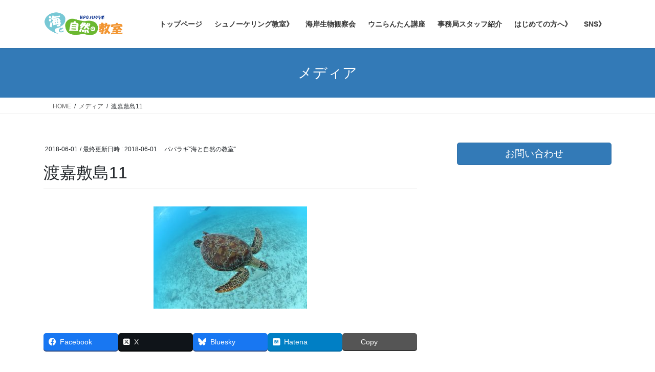

--- FILE ---
content_type: text/html; charset=UTF-8
request_url: https://umino-npo.com/tokashiki_ttt_4476-2/
body_size: 20255
content:
<!DOCTYPE html>
<html dir="ltr" lang="ja" prefix="og: https://ogp.me/ns#">
<head>
<meta charset="utf-8">
<meta http-equiv="X-UA-Compatible" content="IE=edge">
<meta name="viewport" content="width=device-width, initial-scale=1">
<!-- Google tag (gtag.js) --><script async src="https://www.googletagmanager.com/gtag/js?id=UA-1756279-11"></script><script>window.dataLayer = window.dataLayer || [];function gtag(){dataLayer.push(arguments);}gtag('js', new Date());gtag('config', 'UA-1756279-11');</script>
<title>渡嘉敷島11 | NPO パパラギ“海と自然の教室”</title>

		<!-- All in One SEO 4.9.3 - aioseo.com -->
	<meta name="robots" content="max-image-preview:large" />
	<meta name="author" content="パパラギ”海と自然の教室”"/>
	<link rel="canonical" href="https://umino-npo.com/tokashiki_ttt_4476-2/" />
	<meta name="generator" content="All in One SEO (AIOSEO) 4.9.3" />
		<meta property="og:locale" content="ja_JP" />
		<meta property="og:site_name" content="NPO パパラギ“海と自然の教室” | もっと海を好きになろう！！海での感動を一人でも多くの人に体験していただき、次の世代へかけがえのない自然環境を継承していきたいと考えています。ぜひ、一緒に海で遊びましょう！！" />
		<meta property="og:type" content="article" />
		<meta property="og:title" content="渡嘉敷島11 | NPO パパラギ“海と自然の教室”" />
		<meta property="og:url" content="https://umino-npo.com/tokashiki_ttt_4476-2/" />
		<meta property="og:image" content="https://umino-npo.com/wp-content/uploads/2023/06/a_2020npo_.jpg" />
		<meta property="og:image:secure_url" content="https://umino-npo.com/wp-content/uploads/2023/06/a_2020npo_.jpg" />
		<meta property="og:image:width" content="640" />
		<meta property="og:image:height" content="427" />
		<meta property="article:published_time" content="2018-06-01T06:28:08+00:00" />
		<meta property="article:modified_time" content="2018-06-01T06:28:08+00:00" />
		<meta property="article:publisher" content="https://www.facebook.com/NPOPAPALAGI/" />
		<meta name="twitter:card" content="summary" />
		<meta name="twitter:title" content="渡嘉敷島11 | NPO パパラギ“海と自然の教室”" />
		<meta name="twitter:image" content="https://umino-npo.com/wp-content/uploads/2023/06/a_2020npo_.jpg" />
		<script type="application/ld+json" class="aioseo-schema">
			{"@context":"https:\/\/schema.org","@graph":[{"@type":"BreadcrumbList","@id":"https:\/\/umino-npo.com\/tokashiki_ttt_4476-2\/#breadcrumblist","itemListElement":[{"@type":"ListItem","@id":"https:\/\/umino-npo.com#listItem","position":1,"name":"\u30db\u30fc\u30e0","item":"https:\/\/umino-npo.com","nextItem":{"@type":"ListItem","@id":"https:\/\/umino-npo.com\/tokashiki_ttt_4476-2\/#listItem","name":"\u6e21\u5609\u6577\u5cf611"}},{"@type":"ListItem","@id":"https:\/\/umino-npo.com\/tokashiki_ttt_4476-2\/#listItem","position":2,"name":"\u6e21\u5609\u6577\u5cf611","previousItem":{"@type":"ListItem","@id":"https:\/\/umino-npo.com#listItem","name":"\u30db\u30fc\u30e0"}}]},{"@type":"ItemPage","@id":"https:\/\/umino-npo.com\/tokashiki_ttt_4476-2\/#itempage","url":"https:\/\/umino-npo.com\/tokashiki_ttt_4476-2\/","name":"\u6e21\u5609\u6577\u5cf611 | NPO \u30d1\u30d1\u30e9\u30ae\u201c\u6d77\u3068\u81ea\u7136\u306e\u6559\u5ba4\u201d","inLanguage":"ja","isPartOf":{"@id":"https:\/\/umino-npo.com\/#website"},"breadcrumb":{"@id":"https:\/\/umino-npo.com\/tokashiki_ttt_4476-2\/#breadcrumblist"},"author":{"@id":"https:\/\/umino-npo.com\/author\/papalagi_npo\/#author"},"creator":{"@id":"https:\/\/umino-npo.com\/author\/papalagi_npo\/#author"},"datePublished":"2018-06-01T15:28:08+09:00","dateModified":"2018-06-01T15:28:08+09:00"},{"@type":"Organization","@id":"https:\/\/umino-npo.com\/#organization","name":"\uff2e\uff30\uff2f\u30d1\u30d1\u30e9\u30ae\u201c\u6d77\u3068\u81ea\u7136\u306e\u6559\u5ba4\u201d","description":"\u3082\u3063\u3068\u6d77\u3092\u597d\u304d\u306b\u306a\u308d\u3046\uff01\uff01\u6d77\u3067\u306e\u611f\u52d5\u3092\u4e00\u4eba\u3067\u3082\u591a\u304f\u306e\u4eba\u306b\u4f53\u9a13\u3057\u3066\u3044\u305f\u3060\u304d\u3001\u6b21\u306e\u4e16\u4ee3\u3078\u304b\u3051\u304c\u3048\u306e\u306a\u3044\u81ea\u7136\u74b0\u5883\u3092\u7d99\u627f\u3057\u3066\u3044\u304d\u305f\u3044\u3068\u8003\u3048\u3066\u3044\u307e\u3059\u3002\u305c\u3072\u3001\u4e00\u7dd2\u306b\u6d77\u3067\u904a\u3073\u307e\u3057\u3087\u3046\uff01\uff01","url":"https:\/\/umino-npo.com\/","telephone":"+81466260088","logo":{"@type":"ImageObject","url":"https:\/\/umino-npo.com\/wp-content\/uploads\/2021\/01\/353d84eab32f443dbe142cf11a802c50.png","@id":"https:\/\/umino-npo.com\/tokashiki_ttt_4476-2\/#organizationLogo","width":640,"height":393},"image":{"@id":"https:\/\/umino-npo.com\/tokashiki_ttt_4476-2\/#organizationLogo"},"sameAs":["https:\/\/www.facebook.com\/NPOPAPALAGI\/","https:\/\/www.instagram.com\/npopapalagi\/"]},{"@type":"Person","@id":"https:\/\/umino-npo.com\/author\/papalagi_npo\/#author","url":"https:\/\/umino-npo.com\/author\/papalagi_npo\/","name":"\u30d1\u30d1\u30e9\u30ae\u201d\u6d77\u3068\u81ea\u7136\u306e\u6559\u5ba4\u201d","image":{"@type":"ImageObject","@id":"https:\/\/umino-npo.com\/tokashiki_ttt_4476-2\/#authorImage","url":"https:\/\/secure.gravatar.com\/avatar\/cd3317722ead0cde9d8909bca55ed61aeca7816dbf74df6539ed6a0e0572c394?s=96&d=mm&r=g","width":96,"height":96,"caption":"\u30d1\u30d1\u30e9\u30ae\u201d\u6d77\u3068\u81ea\u7136\u306e\u6559\u5ba4\u201d"}},{"@type":"WebSite","@id":"https:\/\/umino-npo.com\/#website","url":"https:\/\/umino-npo.com\/","name":"NPO \u30d1\u30d1\u30e9\u30ae\u201c\u6d77\u3068\u81ea\u7136\u306e\u6559\u5ba4\u201d","description":"\u3082\u3063\u3068\u6d77\u3092\u597d\u304d\u306b\u306a\u308d\u3046\uff01\uff01\u6d77\u3067\u306e\u611f\u52d5\u3092\u4e00\u4eba\u3067\u3082\u591a\u304f\u306e\u4eba\u306b\u4f53\u9a13\u3057\u3066\u3044\u305f\u3060\u304d\u3001\u6b21\u306e\u4e16\u4ee3\u3078\u304b\u3051\u304c\u3048\u306e\u306a\u3044\u81ea\u7136\u74b0\u5883\u3092\u7d99\u627f\u3057\u3066\u3044\u304d\u305f\u3044\u3068\u8003\u3048\u3066\u3044\u307e\u3059\u3002\u305c\u3072\u3001\u4e00\u7dd2\u306b\u6d77\u3067\u904a\u3073\u307e\u3057\u3087\u3046\uff01\uff01","inLanguage":"ja","publisher":{"@id":"https:\/\/umino-npo.com\/#organization"}}]}
		</script>
		<!-- All in One SEO -->

<link rel='dns-prefetch' href='//stats.wp.com' />
<link rel='dns-prefetch' href='//v0.wordpress.com' />
<link rel='preconnect' href='//c0.wp.com' />
<link rel="alternate" type="application/rss+xml" title="NPO パパラギ“海と自然の教室” &raquo; フィード" href="https://umino-npo.com/feed/" />
<link rel="alternate" type="application/rss+xml" title="NPO パパラギ“海と自然の教室” &raquo; コメントフィード" href="https://umino-npo.com/comments/feed/" />
<link rel="alternate" title="oEmbed (JSON)" type="application/json+oembed" href="https://umino-npo.com/wp-json/oembed/1.0/embed?url=https%3A%2F%2Fumino-npo.com%2Ftokashiki_ttt_4476-2%2F" />
<link rel="alternate" title="oEmbed (XML)" type="text/xml+oembed" href="https://umino-npo.com/wp-json/oembed/1.0/embed?url=https%3A%2F%2Fumino-npo.com%2Ftokashiki_ttt_4476-2%2F&#038;format=xml" />
<meta name="description" content="" />		<!-- This site uses the Google Analytics by MonsterInsights plugin v9.11.1 - Using Analytics tracking - https://www.monsterinsights.com/ -->
		<!-- Note: MonsterInsights is not currently configured on this site. The site owner needs to authenticate with Google Analytics in the MonsterInsights settings panel. -->
					<!-- No tracking code set -->
				<!-- / Google Analytics by MonsterInsights -->
		<style id='wp-img-auto-sizes-contain-inline-css' type='text/css'>
img:is([sizes=auto i],[sizes^="auto," i]){contain-intrinsic-size:3000px 1500px}
/*# sourceURL=wp-img-auto-sizes-contain-inline-css */
</style>
<link rel='stylesheet' id='vkExUnit_common_style-css' href='https://umino-npo.com/wp-content/plugins/vk-all-in-one-expansion-unit/assets/css/vkExUnit_style.css?ver=9.113.0.1' type='text/css' media='all' />
<style id='vkExUnit_common_style-inline-css' type='text/css'>
:root {--ver_page_top_button_url:url(https://umino-npo.com/wp-content/plugins/vk-all-in-one-expansion-unit/assets/images/to-top-btn-icon.svg);}@font-face {font-weight: normal;font-style: normal;font-family: "vk_sns";src: url("https://umino-npo.com/wp-content/plugins/vk-all-in-one-expansion-unit/inc/sns/icons/fonts/vk_sns.eot?-bq20cj");src: url("https://umino-npo.com/wp-content/plugins/vk-all-in-one-expansion-unit/inc/sns/icons/fonts/vk_sns.eot?#iefix-bq20cj") format("embedded-opentype"),url("https://umino-npo.com/wp-content/plugins/vk-all-in-one-expansion-unit/inc/sns/icons/fonts/vk_sns.woff?-bq20cj") format("woff"),url("https://umino-npo.com/wp-content/plugins/vk-all-in-one-expansion-unit/inc/sns/icons/fonts/vk_sns.ttf?-bq20cj") format("truetype"),url("https://umino-npo.com/wp-content/plugins/vk-all-in-one-expansion-unit/inc/sns/icons/fonts/vk_sns.svg?-bq20cj#vk_sns") format("svg");}
.veu_promotion-alert__content--text {border: 1px solid rgba(0,0,0,0.125);padding: 0.5em 1em;border-radius: var(--vk-size-radius);margin-bottom: var(--vk-margin-block-bottom);font-size: 0.875rem;}/* Alert Content部分に段落タグを入れた場合に最後の段落の余白を0にする */.veu_promotion-alert__content--text p:last-of-type{margin-bottom:0;margin-top: 0;}
/*# sourceURL=vkExUnit_common_style-inline-css */
</style>
<style id='wp-emoji-styles-inline-css' type='text/css'>

	img.wp-smiley, img.emoji {
		display: inline !important;
		border: none !important;
		box-shadow: none !important;
		height: 1em !important;
		width: 1em !important;
		margin: 0 0.07em !important;
		vertical-align: -0.1em !important;
		background: none !important;
		padding: 0 !important;
	}
/*# sourceURL=wp-emoji-styles-inline-css */
</style>
<style id='wp-block-library-inline-css' type='text/css'>
:root{--wp-block-synced-color:#7a00df;--wp-block-synced-color--rgb:122,0,223;--wp-bound-block-color:var(--wp-block-synced-color);--wp-editor-canvas-background:#ddd;--wp-admin-theme-color:#007cba;--wp-admin-theme-color--rgb:0,124,186;--wp-admin-theme-color-darker-10:#006ba1;--wp-admin-theme-color-darker-10--rgb:0,107,160.5;--wp-admin-theme-color-darker-20:#005a87;--wp-admin-theme-color-darker-20--rgb:0,90,135;--wp-admin-border-width-focus:2px}@media (min-resolution:192dpi){:root{--wp-admin-border-width-focus:1.5px}}.wp-element-button{cursor:pointer}:root .has-very-light-gray-background-color{background-color:#eee}:root .has-very-dark-gray-background-color{background-color:#313131}:root .has-very-light-gray-color{color:#eee}:root .has-very-dark-gray-color{color:#313131}:root .has-vivid-green-cyan-to-vivid-cyan-blue-gradient-background{background:linear-gradient(135deg,#00d084,#0693e3)}:root .has-purple-crush-gradient-background{background:linear-gradient(135deg,#34e2e4,#4721fb 50%,#ab1dfe)}:root .has-hazy-dawn-gradient-background{background:linear-gradient(135deg,#faaca8,#dad0ec)}:root .has-subdued-olive-gradient-background{background:linear-gradient(135deg,#fafae1,#67a671)}:root .has-atomic-cream-gradient-background{background:linear-gradient(135deg,#fdd79a,#004a59)}:root .has-nightshade-gradient-background{background:linear-gradient(135deg,#330968,#31cdcf)}:root .has-midnight-gradient-background{background:linear-gradient(135deg,#020381,#2874fc)}:root{--wp--preset--font-size--normal:16px;--wp--preset--font-size--huge:42px}.has-regular-font-size{font-size:1em}.has-larger-font-size{font-size:2.625em}.has-normal-font-size{font-size:var(--wp--preset--font-size--normal)}.has-huge-font-size{font-size:var(--wp--preset--font-size--huge)}.has-text-align-center{text-align:center}.has-text-align-left{text-align:left}.has-text-align-right{text-align:right}.has-fit-text{white-space:nowrap!important}#end-resizable-editor-section{display:none}.aligncenter{clear:both}.items-justified-left{justify-content:flex-start}.items-justified-center{justify-content:center}.items-justified-right{justify-content:flex-end}.items-justified-space-between{justify-content:space-between}.screen-reader-text{border:0;clip-path:inset(50%);height:1px;margin:-1px;overflow:hidden;padding:0;position:absolute;width:1px;word-wrap:normal!important}.screen-reader-text:focus{background-color:#ddd;clip-path:none;color:#444;display:block;font-size:1em;height:auto;left:5px;line-height:normal;padding:15px 23px 14px;text-decoration:none;top:5px;width:auto;z-index:100000}html :where(.has-border-color){border-style:solid}html :where([style*=border-top-color]){border-top-style:solid}html :where([style*=border-right-color]){border-right-style:solid}html :where([style*=border-bottom-color]){border-bottom-style:solid}html :where([style*=border-left-color]){border-left-style:solid}html :where([style*=border-width]){border-style:solid}html :where([style*=border-top-width]){border-top-style:solid}html :where([style*=border-right-width]){border-right-style:solid}html :where([style*=border-bottom-width]){border-bottom-style:solid}html :where([style*=border-left-width]){border-left-style:solid}html :where(img[class*=wp-image-]){height:auto;max-width:100%}:where(figure){margin:0 0 1em}html :where(.is-position-sticky){--wp-admin--admin-bar--position-offset:var(--wp-admin--admin-bar--height,0px)}@media screen and (max-width:600px){html :where(.is-position-sticky){--wp-admin--admin-bar--position-offset:0px}}

/*# sourceURL=wp-block-library-inline-css */
</style><style id='global-styles-inline-css' type='text/css'>
:root{--wp--preset--aspect-ratio--square: 1;--wp--preset--aspect-ratio--4-3: 4/3;--wp--preset--aspect-ratio--3-4: 3/4;--wp--preset--aspect-ratio--3-2: 3/2;--wp--preset--aspect-ratio--2-3: 2/3;--wp--preset--aspect-ratio--16-9: 16/9;--wp--preset--aspect-ratio--9-16: 9/16;--wp--preset--color--black: #000000;--wp--preset--color--cyan-bluish-gray: #abb8c3;--wp--preset--color--white: #ffffff;--wp--preset--color--pale-pink: #f78da7;--wp--preset--color--vivid-red: #cf2e2e;--wp--preset--color--luminous-vivid-orange: #ff6900;--wp--preset--color--luminous-vivid-amber: #fcb900;--wp--preset--color--light-green-cyan: #7bdcb5;--wp--preset--color--vivid-green-cyan: #00d084;--wp--preset--color--pale-cyan-blue: #8ed1fc;--wp--preset--color--vivid-cyan-blue: #0693e3;--wp--preset--color--vivid-purple: #9b51e0;--wp--preset--gradient--vivid-cyan-blue-to-vivid-purple: linear-gradient(135deg,rgb(6,147,227) 0%,rgb(155,81,224) 100%);--wp--preset--gradient--light-green-cyan-to-vivid-green-cyan: linear-gradient(135deg,rgb(122,220,180) 0%,rgb(0,208,130) 100%);--wp--preset--gradient--luminous-vivid-amber-to-luminous-vivid-orange: linear-gradient(135deg,rgb(252,185,0) 0%,rgb(255,105,0) 100%);--wp--preset--gradient--luminous-vivid-orange-to-vivid-red: linear-gradient(135deg,rgb(255,105,0) 0%,rgb(207,46,46) 100%);--wp--preset--gradient--very-light-gray-to-cyan-bluish-gray: linear-gradient(135deg,rgb(238,238,238) 0%,rgb(169,184,195) 100%);--wp--preset--gradient--cool-to-warm-spectrum: linear-gradient(135deg,rgb(74,234,220) 0%,rgb(151,120,209) 20%,rgb(207,42,186) 40%,rgb(238,44,130) 60%,rgb(251,105,98) 80%,rgb(254,248,76) 100%);--wp--preset--gradient--blush-light-purple: linear-gradient(135deg,rgb(255,206,236) 0%,rgb(152,150,240) 100%);--wp--preset--gradient--blush-bordeaux: linear-gradient(135deg,rgb(254,205,165) 0%,rgb(254,45,45) 50%,rgb(107,0,62) 100%);--wp--preset--gradient--luminous-dusk: linear-gradient(135deg,rgb(255,203,112) 0%,rgb(199,81,192) 50%,rgb(65,88,208) 100%);--wp--preset--gradient--pale-ocean: linear-gradient(135deg,rgb(255,245,203) 0%,rgb(182,227,212) 50%,rgb(51,167,181) 100%);--wp--preset--gradient--electric-grass: linear-gradient(135deg,rgb(202,248,128) 0%,rgb(113,206,126) 100%);--wp--preset--gradient--midnight: linear-gradient(135deg,rgb(2,3,129) 0%,rgb(40,116,252) 100%);--wp--preset--font-size--small: 13px;--wp--preset--font-size--medium: 20px;--wp--preset--font-size--large: 36px;--wp--preset--font-size--x-large: 42px;--wp--preset--spacing--20: 0.44rem;--wp--preset--spacing--30: 0.67rem;--wp--preset--spacing--40: 1rem;--wp--preset--spacing--50: 1.5rem;--wp--preset--spacing--60: 2.25rem;--wp--preset--spacing--70: 3.38rem;--wp--preset--spacing--80: 5.06rem;--wp--preset--shadow--natural: 6px 6px 9px rgba(0, 0, 0, 0.2);--wp--preset--shadow--deep: 12px 12px 50px rgba(0, 0, 0, 0.4);--wp--preset--shadow--sharp: 6px 6px 0px rgba(0, 0, 0, 0.2);--wp--preset--shadow--outlined: 6px 6px 0px -3px rgb(255, 255, 255), 6px 6px rgb(0, 0, 0);--wp--preset--shadow--crisp: 6px 6px 0px rgb(0, 0, 0);}:where(.is-layout-flex){gap: 0.5em;}:where(.is-layout-grid){gap: 0.5em;}body .is-layout-flex{display: flex;}.is-layout-flex{flex-wrap: wrap;align-items: center;}.is-layout-flex > :is(*, div){margin: 0;}body .is-layout-grid{display: grid;}.is-layout-grid > :is(*, div){margin: 0;}:where(.wp-block-columns.is-layout-flex){gap: 2em;}:where(.wp-block-columns.is-layout-grid){gap: 2em;}:where(.wp-block-post-template.is-layout-flex){gap: 1.25em;}:where(.wp-block-post-template.is-layout-grid){gap: 1.25em;}.has-black-color{color: var(--wp--preset--color--black) !important;}.has-cyan-bluish-gray-color{color: var(--wp--preset--color--cyan-bluish-gray) !important;}.has-white-color{color: var(--wp--preset--color--white) !important;}.has-pale-pink-color{color: var(--wp--preset--color--pale-pink) !important;}.has-vivid-red-color{color: var(--wp--preset--color--vivid-red) !important;}.has-luminous-vivid-orange-color{color: var(--wp--preset--color--luminous-vivid-orange) !important;}.has-luminous-vivid-amber-color{color: var(--wp--preset--color--luminous-vivid-amber) !important;}.has-light-green-cyan-color{color: var(--wp--preset--color--light-green-cyan) !important;}.has-vivid-green-cyan-color{color: var(--wp--preset--color--vivid-green-cyan) !important;}.has-pale-cyan-blue-color{color: var(--wp--preset--color--pale-cyan-blue) !important;}.has-vivid-cyan-blue-color{color: var(--wp--preset--color--vivid-cyan-blue) !important;}.has-vivid-purple-color{color: var(--wp--preset--color--vivid-purple) !important;}.has-black-background-color{background-color: var(--wp--preset--color--black) !important;}.has-cyan-bluish-gray-background-color{background-color: var(--wp--preset--color--cyan-bluish-gray) !important;}.has-white-background-color{background-color: var(--wp--preset--color--white) !important;}.has-pale-pink-background-color{background-color: var(--wp--preset--color--pale-pink) !important;}.has-vivid-red-background-color{background-color: var(--wp--preset--color--vivid-red) !important;}.has-luminous-vivid-orange-background-color{background-color: var(--wp--preset--color--luminous-vivid-orange) !important;}.has-luminous-vivid-amber-background-color{background-color: var(--wp--preset--color--luminous-vivid-amber) !important;}.has-light-green-cyan-background-color{background-color: var(--wp--preset--color--light-green-cyan) !important;}.has-vivid-green-cyan-background-color{background-color: var(--wp--preset--color--vivid-green-cyan) !important;}.has-pale-cyan-blue-background-color{background-color: var(--wp--preset--color--pale-cyan-blue) !important;}.has-vivid-cyan-blue-background-color{background-color: var(--wp--preset--color--vivid-cyan-blue) !important;}.has-vivid-purple-background-color{background-color: var(--wp--preset--color--vivid-purple) !important;}.has-black-border-color{border-color: var(--wp--preset--color--black) !important;}.has-cyan-bluish-gray-border-color{border-color: var(--wp--preset--color--cyan-bluish-gray) !important;}.has-white-border-color{border-color: var(--wp--preset--color--white) !important;}.has-pale-pink-border-color{border-color: var(--wp--preset--color--pale-pink) !important;}.has-vivid-red-border-color{border-color: var(--wp--preset--color--vivid-red) !important;}.has-luminous-vivid-orange-border-color{border-color: var(--wp--preset--color--luminous-vivid-orange) !important;}.has-luminous-vivid-amber-border-color{border-color: var(--wp--preset--color--luminous-vivid-amber) !important;}.has-light-green-cyan-border-color{border-color: var(--wp--preset--color--light-green-cyan) !important;}.has-vivid-green-cyan-border-color{border-color: var(--wp--preset--color--vivid-green-cyan) !important;}.has-pale-cyan-blue-border-color{border-color: var(--wp--preset--color--pale-cyan-blue) !important;}.has-vivid-cyan-blue-border-color{border-color: var(--wp--preset--color--vivid-cyan-blue) !important;}.has-vivid-purple-border-color{border-color: var(--wp--preset--color--vivid-purple) !important;}.has-vivid-cyan-blue-to-vivid-purple-gradient-background{background: var(--wp--preset--gradient--vivid-cyan-blue-to-vivid-purple) !important;}.has-light-green-cyan-to-vivid-green-cyan-gradient-background{background: var(--wp--preset--gradient--light-green-cyan-to-vivid-green-cyan) !important;}.has-luminous-vivid-amber-to-luminous-vivid-orange-gradient-background{background: var(--wp--preset--gradient--luminous-vivid-amber-to-luminous-vivid-orange) !important;}.has-luminous-vivid-orange-to-vivid-red-gradient-background{background: var(--wp--preset--gradient--luminous-vivid-orange-to-vivid-red) !important;}.has-very-light-gray-to-cyan-bluish-gray-gradient-background{background: var(--wp--preset--gradient--very-light-gray-to-cyan-bluish-gray) !important;}.has-cool-to-warm-spectrum-gradient-background{background: var(--wp--preset--gradient--cool-to-warm-spectrum) !important;}.has-blush-light-purple-gradient-background{background: var(--wp--preset--gradient--blush-light-purple) !important;}.has-blush-bordeaux-gradient-background{background: var(--wp--preset--gradient--blush-bordeaux) !important;}.has-luminous-dusk-gradient-background{background: var(--wp--preset--gradient--luminous-dusk) !important;}.has-pale-ocean-gradient-background{background: var(--wp--preset--gradient--pale-ocean) !important;}.has-electric-grass-gradient-background{background: var(--wp--preset--gradient--electric-grass) !important;}.has-midnight-gradient-background{background: var(--wp--preset--gradient--midnight) !important;}.has-small-font-size{font-size: var(--wp--preset--font-size--small) !important;}.has-medium-font-size{font-size: var(--wp--preset--font-size--medium) !important;}.has-large-font-size{font-size: var(--wp--preset--font-size--large) !important;}.has-x-large-font-size{font-size: var(--wp--preset--font-size--x-large) !important;}
/*# sourceURL=global-styles-inline-css */
</style>

<style id='classic-theme-styles-inline-css' type='text/css'>
/*! This file is auto-generated */
.wp-block-button__link{color:#fff;background-color:#32373c;border-radius:9999px;box-shadow:none;text-decoration:none;padding:calc(.667em + 2px) calc(1.333em + 2px);font-size:1.125em}.wp-block-file__button{background:#32373c;color:#fff;text-decoration:none}
/*# sourceURL=/wp-includes/css/classic-themes.min.css */
</style>
<link rel='stylesheet' id='contact-form-7-css' href='https://umino-npo.com/wp-content/plugins/contact-form-7/includes/css/styles.css?ver=6.1.4' type='text/css' media='all' />
<link rel='stylesheet' id='toc-screen-css' href='https://umino-npo.com/wp-content/plugins/table-of-contents-plus/screen.min.css?ver=2411.1' type='text/css' media='all' />
<link rel='stylesheet' id='dashicons-css' href='https://c0.wp.com/c/6.9/wp-includes/css/dashicons.min.css' type='text/css' media='all' />
<link rel='stylesheet' id='thickbox-css' href='https://c0.wp.com/c/6.9/wp-includes/js/thickbox/thickbox.css' type='text/css' media='all' />
<link rel='stylesheet' id='formzu_plugin_client-css' href='https://umino-npo.com/wp-content/plugins/formzu-wp/css/formzu_plugin_client.css?ver=1758692831' type='text/css' media='all' />
<link rel='stylesheet' id='bootstrap-4-style-css' href='https://umino-npo.com/wp-content/themes/lightning/_g2/library/bootstrap-4/css/bootstrap.min.css?ver=4.5.0' type='text/css' media='all' />
<link rel='stylesheet' id='lightning-common-style-css' href='https://umino-npo.com/wp-content/themes/lightning/_g2/assets/css/common.css?ver=15.32.4' type='text/css' media='all' />
<style id='lightning-common-style-inline-css' type='text/css'>
/* vk-mobile-nav */:root {--vk-mobile-nav-menu-btn-bg-src: url("https://umino-npo.com/wp-content/themes/lightning/_g2/inc/vk-mobile-nav/package/images/vk-menu-btn-black.svg");--vk-mobile-nav-menu-btn-close-bg-src: url("https://umino-npo.com/wp-content/themes/lightning/_g2/inc/vk-mobile-nav/package/images/vk-menu-close-black.svg");--vk-menu-acc-icon-open-black-bg-src: url("https://umino-npo.com/wp-content/themes/lightning/_g2/inc/vk-mobile-nav/package/images/vk-menu-acc-icon-open-black.svg");--vk-menu-acc-icon-open-white-bg-src: url("https://umino-npo.com/wp-content/themes/lightning/_g2/inc/vk-mobile-nav/package/images/vk-menu-acc-icon-open-white.svg");--vk-menu-acc-icon-close-black-bg-src: url("https://umino-npo.com/wp-content/themes/lightning/_g2/inc/vk-mobile-nav/package/images/vk-menu-close-black.svg");--vk-menu-acc-icon-close-white-bg-src: url("https://umino-npo.com/wp-content/themes/lightning/_g2/inc/vk-mobile-nav/package/images/vk-menu-close-white.svg");}
/*# sourceURL=lightning-common-style-inline-css */
</style>
<link rel='stylesheet' id='lightning-design-style-css' href='https://umino-npo.com/wp-content/themes/lightning/_g2/design-skin/origin2/css/style.css?ver=15.32.4' type='text/css' media='all' />
<style id='lightning-design-style-inline-css' type='text/css'>
:root {--color-key:#337ab7;--wp--preset--color--vk-color-primary:#337ab7;--color-key-dark:#2e6da4;}
/* ltg common custom */:root {--vk-menu-acc-btn-border-color:#333;--vk-color-primary:#337ab7;--vk-color-primary-dark:#2e6da4;--vk-color-primary-vivid:#3886c9;--color-key:#337ab7;--wp--preset--color--vk-color-primary:#337ab7;--color-key-dark:#2e6da4;}.veu_color_txt_key { color:#2e6da4 ; }.veu_color_bg_key { background-color:#2e6da4 ; }.veu_color_border_key { border-color:#2e6da4 ; }.btn-default { border-color:#337ab7;color:#337ab7;}.btn-default:focus,.btn-default:hover { border-color:#337ab7;background-color: #337ab7; }.wp-block-search__button,.btn-primary { background-color:#337ab7;border-color:#2e6da4; }.wp-block-search__button:focus,.wp-block-search__button:hover,.btn-primary:not(:disabled):not(.disabled):active,.btn-primary:focus,.btn-primary:hover { background-color:#2e6da4;border-color:#337ab7; }.btn-outline-primary { color : #337ab7 ; border-color:#337ab7; }.btn-outline-primary:not(:disabled):not(.disabled):active,.btn-outline-primary:focus,.btn-outline-primary:hover { color : #fff; background-color:#337ab7;border-color:#2e6da4; }a { color:#337ab7; }
.tagcloud a:before { font-family: "Font Awesome 7 Free";content: "\f02b";font-weight: bold; }
.media .media-body .media-heading a:hover { color:#337ab7; }@media (min-width: 768px){.gMenu > li:before,.gMenu > li.menu-item-has-children::after { border-bottom-color:#2e6da4 }.gMenu li li { background-color:#2e6da4 }.gMenu li li a:hover { background-color:#337ab7; }} /* @media (min-width: 768px) */.page-header { background-color:#337ab7; }h2,.mainSection-title { border-top-color:#337ab7; }h3:after,.subSection-title:after { border-bottom-color:#337ab7; }ul.page-numbers li span.page-numbers.current,.page-link dl .post-page-numbers.current { background-color:#337ab7; }.pager li > a { border-color:#337ab7;color:#337ab7;}.pager li > a:hover { background-color:#337ab7;color:#fff;}.siteFooter { border-top-color:#337ab7; }dt { border-left-color:#337ab7; }:root {--g_nav_main_acc_icon_open_url:url(https://umino-npo.com/wp-content/themes/lightning/_g2/inc/vk-mobile-nav/package/images/vk-menu-acc-icon-open-black.svg);--g_nav_main_acc_icon_close_url: url(https://umino-npo.com/wp-content/themes/lightning/_g2/inc/vk-mobile-nav/package/images/vk-menu-close-black.svg);--g_nav_sub_acc_icon_open_url: url(https://umino-npo.com/wp-content/themes/lightning/_g2/inc/vk-mobile-nav/package/images/vk-menu-acc-icon-open-white.svg);--g_nav_sub_acc_icon_close_url: url(https://umino-npo.com/wp-content/themes/lightning/_g2/inc/vk-mobile-nav/package/images/vk-menu-close-white.svg);}
/*# sourceURL=lightning-design-style-inline-css */
</style>
<link rel='stylesheet' id='veu-cta-css' href='https://umino-npo.com/wp-content/plugins/vk-all-in-one-expansion-unit/inc/call-to-action/package/assets/css/style.css?ver=9.113.0.1' type='text/css' media='all' />
<link rel='stylesheet' id='vk-font-awesome-css' href='https://umino-npo.com/wp-content/plugins/vk-post-author-display/vendor/vektor-inc/font-awesome-versions/src/font-awesome/css/all.min.css?ver=7.1.0' type='text/css' media='all' />
<link rel='stylesheet' id='lightning-theme-style-css' href='https://umino-npo.com/wp-content/themes/lightning/style.css?ver=15.32.4' type='text/css' media='all' />
<link rel='stylesheet' id='slb_core-css' href='https://umino-npo.com/wp-content/plugins/simple-lightbox/client/css/app.css?ver=2.9.4' type='text/css' media='all' />
<link rel='stylesheet' id='jquery.lightbox.min.css-css' href='https://umino-npo.com/wp-content/plugins/wp-jquery-lightbox/lightboxes/wp-jquery-lightbox/styles/lightbox.min.css?ver=2.3.4' type='text/css' media='all' />
<link rel='stylesheet' id='jqlb-overrides-css' href='https://umino-npo.com/wp-content/plugins/wp-jquery-lightbox/lightboxes/wp-jquery-lightbox/styles/overrides.css?ver=2.3.4' type='text/css' media='all' />
<style id='jqlb-overrides-inline-css' type='text/css'>

			#outerImageContainer {
				box-shadow: 0 0 4px 2px rgba(0,0,0,.2);
			}
			#imageContainer{
				padding: 8px;
			}
			#imageDataContainer {
				box-shadow: none;
				z-index: auto;
			}
			#prevArrow,
			#nextArrow{
				background-color: #ffffff;
				color: #000000;
			}
/*# sourceURL=jqlb-overrides-inline-css */
</style>
<script type="text/javascript" src="https://c0.wp.com/c/6.9/wp-includes/js/jquery/jquery.min.js" id="jquery-core-js"></script>
<script type="text/javascript" src="https://c0.wp.com/c/6.9/wp-includes/js/jquery/jquery-migrate.min.js" id="jquery-migrate-js"></script>
<link rel="https://api.w.org/" href="https://umino-npo.com/wp-json/" /><link rel="alternate" title="JSON" type="application/json" href="https://umino-npo.com/wp-json/wp/v2/media/245" /><link rel="EditURI" type="application/rsd+xml" title="RSD" href="https://umino-npo.com/xmlrpc.php?rsd" />
<meta name="generator" content="WordPress 6.9" />
<link rel='shortlink' href='https://wp.me/aaHAmL-3X' />
<style type="text/css">
.feedzy-rss-link-icon:after {
	content: url("https://umino-npo.com/wp-content/plugins/feedzy-rss-feeds/img/external-link.png");
	margin-left: 3px;
}
</style>
			<style>img#wpstats{display:none}</style>
		<style id="lightning-color-custom-for-plugins" type="text/css">/* ltg theme common */.color_key_bg,.color_key_bg_hover:hover{background-color: #337ab7;}.color_key_txt,.color_key_txt_hover:hover{color: #337ab7;}.color_key_border,.color_key_border_hover:hover{border-color: #337ab7;}.color_key_dark_bg,.color_key_dark_bg_hover:hover{background-color: #2e6da4;}.color_key_dark_txt,.color_key_dark_txt_hover:hover{color: #2e6da4;}.color_key_dark_border,.color_key_dark_border_hover:hover{border-color: #2e6da4;}</style><script type="text/javascript" src="https://umino-npo.com/wp-content/plugins/si-captcha-for-wordpress/captcha/si_captcha.js?ver=1768843323"></script>
<!-- begin SI CAPTCHA Anti-Spam - login/register form style -->
<style type="text/css">
.si_captcha_small { width:175px; height:45px; padding-top:10px; padding-bottom:10px; }
.si_captcha_large { width:250px; height:60px; padding-top:10px; padding-bottom:10px; }
img#si_image_com { border-style:none; margin:0; padding-right:5px; float:left; }
img#si_image_reg { border-style:none; margin:0; padding-right:5px; float:left; }
img#si_image_log { border-style:none; margin:0; padding-right:5px; float:left; }
img#si_image_side_login { border-style:none; margin:0; padding-right:5px; float:left; }
img#si_image_checkout { border-style:none; margin:0; padding-right:5px; float:left; }
img#si_image_jetpack { border-style:none; margin:0; padding-right:5px; float:left; }
img#si_image_bbpress_topic { border-style:none; margin:0; padding-right:5px; float:left; }
.si_captcha_refresh { border-style:none; margin:0; vertical-align:bottom; }
div#si_captcha_input { display:block; padding-top:15px; padding-bottom:5px; }
label#si_captcha_code_label { margin:0; }
input#si_captcha_code_input { width:65px; }
p#si_captcha_code_p { clear: left; padding-top:10px; }
.si-captcha-jetpack-error { color:#DC3232; }
</style>
<!-- end SI CAPTCHA Anti-Spam - login/register form style -->
<script>(()=>{var o=[],i={};["on","off","toggle","show"].forEach((l=>{i[l]=function(){o.push([l,arguments])}})),window.Boxzilla=i,window.boxzilla_queue=o})();</script><!-- [ VK All in One Expansion Unit OGP ] -->
<meta property="og:site_name" content="NPO パパラギ“海と自然の教室”" />
<meta property="og:url" content="https://umino-npo.com/tokashiki_ttt_4476-2/" />
<meta property="og:title" content="渡嘉敷島11 | NPO パパラギ“海と自然の教室”" />
<meta property="og:description" content="" />
<meta property="og:type" content="article" />
<meta property="og:image" content="https://umino-npo.com/wp-content/uploads/2021/01/353d84eab32f443dbe142cf11a802c50.png" />
<meta property="og:image:width" content="640" />
<meta property="og:image:height" content="393" />
<!-- [ / VK All in One Expansion Unit OGP ] -->
<!-- [ VK All in One Expansion Unit twitter card ] -->
<meta name="twitter:card" content="summary_large_image">
<meta name="twitter:description" content="">
<meta name="twitter:title" content="渡嘉敷島11 | NPO パパラギ“海と自然の教室”">
<meta name="twitter:url" content="https://umino-npo.com/tokashiki_ttt_4476-2/">
	<meta name="twitter:image" content="https://umino-npo.com/wp-content/uploads/2021/01/353d84eab32f443dbe142cf11a802c50.png">
	<meta name="twitter:domain" content="umino-npo.com">
	<!-- [ / VK All in One Expansion Unit twitter card ] -->
	<link rel="icon" href="https://umino-npo.com/wp-content/uploads/2018/12/cropped-353d84eab32f443dbe142cf11a802c50-1-32x32.jpg" sizes="32x32" />
<link rel="icon" href="https://umino-npo.com/wp-content/uploads/2018/12/cropped-353d84eab32f443dbe142cf11a802c50-1-192x192.jpg" sizes="192x192" />
<link rel="apple-touch-icon" href="https://umino-npo.com/wp-content/uploads/2018/12/cropped-353d84eab32f443dbe142cf11a802c50-1-180x180.jpg" />
<meta name="msapplication-TileImage" content="https://umino-npo.com/wp-content/uploads/2018/12/cropped-353d84eab32f443dbe142cf11a802c50-1-270x270.jpg" />
		<style type="text/css" id="wp-custom-css">
			footer .copySection p:nth-child(2) {
    display:none !important;
    }

/*基本と主な共通部分は省略*/

a.btn-gradient {
  color: #fff;
  border: 2px solid #fff;
  border-radius: 0;
  background-image: -webkit-gradient(linear, left top, right top, from(#fa709a), to(#fee140));
  background-image: -webkit-linear-gradient(left, #fa709a 0%, #fee140 100%);
  background-image: linear-gradient(to right, #fa709a 0%, #fee140 100%);
  -webkit-box-shadow: 0 5px 10px rgba(0, 0, 0, .1);
  box-shadow: 0 5px 10px rgba(0, 0, 0, .1);
}

a.btn-gradient:hover {
  -webkit-transform: translate(0, -2px);
  transform: translate(0, -2px);
  color: #fff;
  -webkit-box-shadow: 0 8px 15px rgba(0, 0, 0, .2);
  box-shadow: 0 8px 15px rgba(0, 0, 0, .2);
}

/*その他と主な共通部分は省略*/

a.btn-radius-solid {
  background: #f1e767;
  background: -webkit-gradient(linear, left top, left bottom, from(#f1e767), to(#feb645));
  background: -webkit-linear-gradient(top, #f1e767 0%, #feb645 100%);
  background: linear-gradient(to bottom, #f1e767 0%, #feb645 100%);
}

a.btn-radius-solid:hover {
  background: -webkit-gradient(linear, left bottom, left top, from(#f1e767), to(#feb645));
  background: -webkit-linear-gradient(bottom, #f1e767 0%, #feb645 100%);
  background: linear-gradient(to top, #f1e767 0%, #feb645 100%);
}

/*基本と主な共通部分は省略*/

a.btn-gradient {
  -webkit-transform: skew(-15deg);
  transform: skew(-15deg);
  color: #fff;
  border-radius: 0;
  background-image: -webkit-gradient(linear, left top, right top, from(#2af598), to(#009efd));
  background-image: -webkit-linear-gradient(left, #2af598 0%, #009efd 100%);
  background-image: linear-gradient(90deg, #2af598 0%, #009efd 100%);
  -webkit-box-shadow: 0 5px 10px rgba(0, 0, 0, .1);
  box-shadow: 0 5px 10px rgba(0, 0, 0, .1);
}

a.btn-gradient:hover {
  -webkit-transform: skew(0);
  transform: skew(0);
  color: #fff;
  -webkit-box-shadow: 0 2px 3px rgba(0, 0, 0, .1);
  box-shadow: 0 2px 3px rgba(0, 0, 0, .1);
}		</style>
		<!-- [ VK All in One Expansion Unit Article Structure Data ] --><script type="application/ld+json">{"@context":"https://schema.org/","@type":"Article","headline":"渡嘉敷島11","image":false,"datePublished":"2018-06-01T15:28:08+09:00","dateModified":"2018-06-01T15:28:08+09:00","author":{"@type":"organization","name":"パパラギ”海と自然の教室”","url":"https://umino-npo.com/","sameAs":""}}</script><!-- [ / VK All in One Expansion Unit Article Structure Data ] -->
</head>
<body data-rsssl=1 class="attachment wp-singular attachment-template-default single single-attachment postid-245 attachmentid-245 attachment-jpeg wp-theme-lightning fa_v7_css post-name-tokashiki_ttt_4476-2 post-type-attachment sidebar-fix sidebar-fix-priority-top bootstrap4 device-pc">
<a class="skip-link screen-reader-text" href="#main">コンテンツへスキップ</a>
<a class="skip-link screen-reader-text" href="#vk-mobile-nav">ナビゲーションに移動</a>
<header class="siteHeader">
		<div class="container siteHeadContainer">
		<div class="navbar-header">
						<p class="navbar-brand siteHeader_logo">
			<a href="https://umino-npo.com/">
				<span><img src="https://umino-npo.com/wp-content/uploads/2023/01/NPO2.png" alt="NPO パパラギ“海と自然の教室”" /></span>
			</a>
			</p>
					</div>

					<div id="gMenu_outer" class="gMenu_outer">
				<nav class="menu-top%e3%83%a1%e3%83%8b%e3%83%a5%e3%83%bc-container"><ul id="menu-top%e3%83%a1%e3%83%8b%e3%83%a5%e3%83%bc" class="menu gMenu vk-menu-acc"><li id="menu-item-1150" class="menu-item menu-item-type-post_type menu-item-object-page menu-item-home menu-item-has-children"><a href="https://umino-npo.com/"><strong class="gMenu_name">トップページ</strong></a>
<ul class="sub-menu">
	<li id="menu-item-4662" class="menu-item menu-item-type-post_type menu-item-object-post"><a href="https://umino-npo.com/2025yotei/">2025 年間予定</a></li>
</ul>
</li>
<li id="menu-item-4685" class="menu-item menu-item-type-post_type menu-item-object-post menu-item-has-children"><a href="https://umino-npo.com/manadurusnorkel/"><strong class="gMenu_name">シュノーケリング教室》</strong></a>
<ul class="sub-menu">
	<li id="menu-item-4699" class="menu-item menu-item-type-post_type menu-item-object-post"><a href="https://umino-npo.com/manadurusnorkel/">西湘シュノーケリング教室 「真鶴ビーチ」コース</a></li>
	<li id="menu-item-4700" class="menu-item menu-item-type-post_type menu-item-object-post"><a href="https://umino-npo.com/inst/">シュノーケリングインストラクターコース</a></li>
	<li id="menu-item-3049" class="menu-item menu-item-type-post_type menu-item-object-page"><a href="https://umino-npo.com/snorkeling_tour/">リゾートシュノーケリングツアー</a></li>
</ul>
</li>
<li id="menu-item-1570" class="menu-item menu-item-type-post_type menu-item-object-post"><a href="https://umino-npo.com/kansatsukai-2/"><strong class="gMenu_name">海岸生物観察会</strong></a></li>
<li id="menu-item-4243" class="menu-item menu-item-type-post_type menu-item-object-post"><a href="https://umino-npo.com/unirantan/"><strong class="gMenu_name">ウニらんたん講座</strong></a></li>
<li id="menu-item-2097" class="menu-item menu-item-type-post_type menu-item-object-post"><a href="https://umino-npo.com/post_17/"><strong class="gMenu_name">事務局スタッフ紹介</strong></a></li>
<li id="menu-item-1152" class="menu-item menu-item-type-post_type menu-item-object-post menu-item-has-children"><a href="https://umino-npo.com/post_35/"><strong class="gMenu_name">はじめての方へ》</strong></a>
<ul class="sub-menu">
	<li id="menu-item-3774" class="menu-item menu-item-type-post_type menu-item-object-post"><a href="https://umino-npo.com/post_35/">設立趣旨</a></li>
	<li id="menu-item-1155" class="menu-item menu-item-type-post_type menu-item-object-post"><a href="https://umino-npo.com/post_40/">主な活動</a></li>
	<li id="menu-item-1154" class="menu-item menu-item-type-post_type menu-item-object-post"><a href="https://umino-npo.com/post_37/">経緯</a></li>
	<li id="menu-item-1153" class="menu-item menu-item-type-post_type menu-item-object-post"><a href="https://umino-npo.com/post_39/">受賞記録</a></li>
	<li id="menu-item-2423" class="menu-item menu-item-type-post_type menu-item-object-post"><a href="https://umino-npo.com/post_38/">入会のご案内</a></li>
	<li id="menu-item-3682" class="menu-item menu-item-type-post_type menu-item-object-page"><a href="https://umino-npo.com/omoushikomiotoiawase/">お申し込み・お問い合わせ</a></li>
</ul>
</li>
<li id="menu-item-1809" class="menu-item menu-item-type-custom menu-item-object-custom menu-item-has-children"><a href="https://www.instagram.com/npopapalagi"><strong class="gMenu_name">SNS》</strong></a>
<ul class="sub-menu">
	<li id="menu-item-4474" class="menu-item menu-item-type-custom menu-item-object-custom"><a href="https://www.instagram.com/npopapalagi">インスタグラム</a></li>
	<li id="menu-item-2356" class="menu-item menu-item-type-custom menu-item-object-custom"><a href="https://www.facebook.com/NPOPAPALAGI/">フェイスブック</a></li>
	<li id="menu-item-2357" class="menu-item menu-item-type-custom menu-item-object-custom"><a href="https://umino-npo.com/blog/">ブログ 最近の活動報告</a></li>
</ul>
</li>
</ul></nav>			</div>
			</div>
	</header>

<div class="section page-header"><div class="container"><div class="row"><div class="col-md-12">
<div class="page-header_pageTitle">
メディア</div>
</div></div></div></div><!-- [ /.page-header ] -->


<!-- [ .breadSection ] --><div class="section breadSection"><div class="container"><div class="row"><ol class="breadcrumb" itemscope itemtype="https://schema.org/BreadcrumbList"><li id="panHome" itemprop="itemListElement" itemscope itemtype="http://schema.org/ListItem"><a itemprop="item" href="https://umino-npo.com/"><span itemprop="name"><i class="fa fa-home"></i> HOME</span></a><meta itemprop="position" content="1" /></li><li itemprop="itemListElement" itemscope itemtype="http://schema.org/ListItem"><a itemprop="item" href=""><span itemprop="name">メディア</span></a><meta itemprop="position" content="2" /></li><li><span>渡嘉敷島11</span><meta itemprop="position" content="3" /></li></ol></div></div></div><!-- [ /.breadSection ] -->

<div class="section siteContent">
<div class="container">
<div class="row">

	<div class="col mainSection mainSection-col-two baseSection vk_posts-mainSection" id="main" role="main">
				<article id="post-245" class="entry entry-full post-245 attachment type-attachment status-inherit hentry">

	
	
		<header class="entry-header">
			<div class="entry-meta">


<span class="published entry-meta_items">2018-06-01</span>

<span class="entry-meta_items entry-meta_updated">/ 最終更新日時 : <span class="updated">2018-06-01</span></span>


	
	<span class="vcard author entry-meta_items entry-meta_items_author"><span class="fn">パパラギ”海と自然の教室”</span></span>




</div>
				<h1 class="entry-title">
											渡嘉敷島11									</h1>
		</header>

	
	
	<div class="entry-body">
				<p class="attachment"><a href="https://umino-npo.com/wp-content/uploads/2018/06/tokashiki_TTT_4476.jpg" rel="lightbox[245]" data-slb-active="1" data-slb-asset="1026000233" data-slb-internal="0" data-slb-group="245"><img fetchpriority="high" decoding="async" width="300" height="200" src="https://umino-npo.com/wp-content/uploads/2018/06/tokashiki_TTT_4476-300x200.jpg" class="attachment-medium size-medium" alt="" srcset="https://umino-npo.com/wp-content/uploads/2018/06/tokashiki_TTT_4476-300x200.jpg 300w, https://umino-npo.com/wp-content/uploads/2018/06/tokashiki_TTT_4476-768x513.jpg 768w, https://umino-npo.com/wp-content/uploads/2018/06/tokashiki_TTT_4476-1024x683.jpg 1024w" sizes="(max-width: 300px) 100vw, 300px" data-attachment-id="245" data-permalink="https://umino-npo.com/tokashiki_ttt_4476-2/" data-orig-file="https://umino-npo.com/wp-content/uploads/2018/06/tokashiki_TTT_4476.jpg" data-orig-size="7360,4912" data-comments-opened="0" data-image-meta="{&quot;aperture&quot;:&quot;8&quot;,&quot;credit&quot;:&quot;&quot;,&quot;camera&quot;:&quot;NIKON D810&quot;,&quot;caption&quot;:&quot;&quot;,&quot;created_timestamp&quot;:&quot;1511626324&quot;,&quot;copyright&quot;:&quot;&quot;,&quot;focal_length&quot;:&quot;15&quot;,&quot;iso&quot;:&quot;320&quot;,&quot;shutter_speed&quot;:&quot;0.008&quot;,&quot;title&quot;:&quot;&quot;,&quot;orientation&quot;:&quot;1&quot;}" data-image-title="渡嘉敷島11" data-image-description="" data-image-caption="" data-medium-file="https://umino-npo.com/wp-content/uploads/2018/06/tokashiki_TTT_4476-300x200.jpg" data-large-file="https://umino-npo.com/wp-content/uploads/2018/06/tokashiki_TTT_4476-1024x683.jpg" /></a></p>
<div class="veu_socialSet veu_socialSet-auto veu_socialSet-position-after veu_contentAddSection"><script>window.twttr=(function(d,s,id){var js,fjs=d.getElementsByTagName(s)[0],t=window.twttr||{};if(d.getElementById(id))return t;js=d.createElement(s);js.id=id;js.src="https://platform.twitter.com/widgets.js";fjs.parentNode.insertBefore(js,fjs);t._e=[];t.ready=function(f){t._e.push(f);};return t;}(document,"script","twitter-wjs"));</script><ul><li class="sb_facebook sb_icon"><a class="sb_icon_inner" href="//www.facebook.com/sharer.php?src=bm&u=https%3A%2F%2Fumino-npo.com%2Ftokashiki_ttt_4476-2%2F&amp;t=%E6%B8%A1%E5%98%89%E6%95%B7%E5%B3%B611%20%7C%20NPO%20%E3%83%91%E3%83%91%E3%83%A9%E3%82%AE%E2%80%9C%E6%B5%B7%E3%81%A8%E8%87%AA%E7%84%B6%E3%81%AE%E6%95%99%E5%AE%A4%E2%80%9D" target="_blank" onclick="window.open(this.href,'FBwindow','width=650,height=450,menubar=no,toolbar=no,scrollbars=yes');return false;"><span class="vk_icon_w_r_sns_fb icon_sns"></span><span class="sns_txt">Facebook</span><span class="veu_count_sns_fb"></span></a></li><li class="sb_x_twitter sb_icon"><a class="sb_icon_inner" href="//twitter.com/intent/tweet?url=https%3A%2F%2Fumino-npo.com%2Ftokashiki_ttt_4476-2%2F&amp;text=%E6%B8%A1%E5%98%89%E6%95%B7%E5%B3%B611%20%7C%20NPO%20%E3%83%91%E3%83%91%E3%83%A9%E3%82%AE%E2%80%9C%E6%B5%B7%E3%81%A8%E8%87%AA%E7%84%B6%E3%81%AE%E6%95%99%E5%AE%A4%E2%80%9D" target="_blank" ><span class="vk_icon_w_r_sns_x_twitter icon_sns"></span><span class="sns_txt">X</span></a></li><li class="sb_bluesky sb_icon"><a class="sb_icon_inner" href="https://bsky.app/intent/compose?text=%E6%B8%A1%E5%98%89%E6%95%B7%E5%B3%B611%20%7C%20NPO%20%E3%83%91%E3%83%91%E3%83%A9%E3%82%AE%E2%80%9C%E6%B5%B7%E3%81%A8%E8%87%AA%E7%84%B6%E3%81%AE%E6%95%99%E5%AE%A4%E2%80%9D%0Ahttps%3A%2F%2Fumino-npo.com%2Ftokashiki_ttt_4476-2%2F" target="_blank" ><span class="vk_icon_w_r_sns_bluesky icon_sns"></span><span class="sns_txt">Bluesky</span></a></li><li class="sb_hatena sb_icon"><a class="sb_icon_inner" href="//b.hatena.ne.jp/add?mode=confirm&url=https%3A%2F%2Fumino-npo.com%2Ftokashiki_ttt_4476-2%2F&amp;title=%E6%B8%A1%E5%98%89%E6%95%B7%E5%B3%B611%20%7C%20NPO%20%E3%83%91%E3%83%91%E3%83%A9%E3%82%AE%E2%80%9C%E6%B5%B7%E3%81%A8%E8%87%AA%E7%84%B6%E3%81%AE%E6%95%99%E5%AE%A4%E2%80%9D" target="_blank"  onclick="window.open(this.href,'Hatenawindow','width=650,height=450,menubar=no,toolbar=no,scrollbars=yes');return false;"><span class="vk_icon_w_r_sns_hatena icon_sns"></span><span class="sns_txt">Hatena</span><span class="veu_count_sns_hb"></span></a></li><li class="sb_copy sb_icon"><button class="copy-button sb_icon_inner"data-clipboard-text="渡嘉敷島11 | NPO パパラギ“海と自然の教室” https://umino-npo.com/tokashiki_ttt_4476-2/"><span class="vk_icon_w_r_sns_copy icon_sns"><i class="fas fa-copy"></i></span><span class="sns_txt">Copy</span></button></li></ul></div><!-- [ /.socialSet ] -->			</div>

	
	
	
	
		<div class="entry-footer">

			
		</div><!-- [ /.entry-footer ] -->
	
	
			
	
		
		
		
		
	
	
</article><!-- [ /#post-245 ] -->

			</div><!-- [ /.mainSection ] -->

			<div class="col subSection sideSection sideSection-col-two baseSection">
						<aside class="widget widget_vkexunit_contact" id="vkexunit_contact-5"><div class="veu_contact"><a href="https://umino-npo.com/omoushikomiotoiawase/" class="btn btn-primary btn-lg btn-block contact_bt"><span class="contact_bt_txt"><i class="far fa-envelope"></i> お問い合わせ <i class="far fa-arrow-alt-circle-right"></i></span></a></div></aside>					</div><!-- [ /.subSection ] -->
	

</div><!-- [ /.row ] -->
</div><!-- [ /.container ] -->
</div><!-- [ /.siteContent ] -->



<footer class="section siteFooter">
					<div class="container sectionBox footerWidget">
			<div class="row">
				<div class="col-md-4"><aside class="widget widget_wp_widget_vkexunit_profile" id="wp_widget_vkexunit_profile-3">
<div class="veu_profile">
<div class="profile" >
		<div class="media_outer media_left" style=""><img class="profile_media" src="https://umino-npo.com/wp-content/uploads/2025/02/NPO1.png" alt="NPO1" /></div><p class="profile_text">特定非営利活動法人 パパラギ"海と自然の教室“<br />
〒251-0055<br />
神奈川県藤沢市南藤沢10-4<br />
TEL : 0466-26-0088<br />
FAX : 0466-26-7540<br />
MAIL：npo@papalagi.co.jp<br />
</p>

			<ul class="sns_btns">
			<li class="facebook_btn"><a href="https://www.facebook.com/NPOPAPALAGI/" target="_blank" style="background:none;"><i class="fa-solid fa-brands fa-facebook icon"></i></a></li><li class="mail_btn"><a href="mailto:npo@papalagi.co.jp" target="_blank" style="background:none;"><i class="fa-solid fa-envelope icon"></i></a></li><li class="instagram_btn"><a href="https://www.instagram.com/npopapalagi/" target="_blank" style="background:none;"><i class="fa-brands fa-instagram icon"></i></a></li></ul>

</div>
<!-- / .site-profile -->
</div>
		</aside></div><div class="col-md-4"></div><div class="col-md-4"><aside class="widget widget_vkexunit_fbpageplugin" id="vkexunit_fbpageplugin-3"><div class="veu_fbPagePlugin"><h1 class="widget-title subSection-title">Facebook</h1>
		<div class="fbPagePlugin_body">
			<div class="fb-page" data-href="https://www.facebook.com/NPOPAPALAGI/" data-width="500"  data-height="500" data-hide-cover="false" data-show-facepile="true" data-show-posts="true">
				<div class="fb-xfbml-parse-ignore">
					<blockquote cite="https://www.facebook.com/NPOPAPALAGI/">
					<a href="https://www.facebook.com/NPOPAPALAGI/">Facebook page</a>
					</blockquote>
				</div>
			</div>
		</div>

		</div></aside></div>			</div>
		</div>
	
	
	<div class="container sectionBox copySection text-center">
			<p>Copyright &copy; NPO パパラギ“海と自然の教室” All Rights Reserved.</p><p>Powered by <a href="https://wordpress.org/">WordPress</a> with <a href="https://wordpress.org/themes/lightning/" target="_blank" title="Free WordPress Theme Lightning">Lightning Theme</a> &amp; <a href="https://wordpress.org/plugins/vk-all-in-one-expansion-unit/" target="_blank">VK All in One Expansion Unit</a></p>	</div>
</footer>
<div id="vk-mobile-nav-menu-btn" class="vk-mobile-nav-menu-btn">MENU</div><div class="vk-mobile-nav vk-mobile-nav-drop-in" id="vk-mobile-nav"><aside class="widget vk-mobile-nav-widget widget_search" id="search-4"><form role="search" method="get" id="searchform" class="searchform" action="https://umino-npo.com/">
				<div>
					<label class="screen-reader-text" for="s">検索:</label>
					<input type="text" value="" name="s" id="s" />
					<input type="submit" id="searchsubmit" value="検索" />
				</div>
			</form></aside><nav class="vk-mobile-nav-menu-outer" role="navigation"><ul id="menu-top%e3%83%a1%e3%83%8b%e3%83%a5%e3%83%bc-1" class="vk-menu-acc menu"><li id="menu-item-1150" class="menu-item menu-item-type-post_type menu-item-object-page menu-item-home menu-item-has-children menu-item-1150"><a href="https://umino-npo.com/">トップページ</a>
<ul class="sub-menu">
	<li id="menu-item-4662" class="menu-item menu-item-type-post_type menu-item-object-post menu-item-4662"><a href="https://umino-npo.com/2025yotei/">2025 年間予定</a></li>
</ul>
</li>
<li id="menu-item-4685" class="menu-item menu-item-type-post_type menu-item-object-post menu-item-has-children menu-item-4685"><a href="https://umino-npo.com/manadurusnorkel/">シュノーケリング教室》</a>
<ul class="sub-menu">
	<li id="menu-item-4699" class="menu-item menu-item-type-post_type menu-item-object-post menu-item-4699"><a href="https://umino-npo.com/manadurusnorkel/">西湘シュノーケリング教室 「真鶴ビーチ」コース</a></li>
	<li id="menu-item-4700" class="menu-item menu-item-type-post_type menu-item-object-post menu-item-4700"><a href="https://umino-npo.com/inst/">シュノーケリングインストラクターコース</a></li>
	<li id="menu-item-3049" class="menu-item menu-item-type-post_type menu-item-object-page menu-item-3049"><a href="https://umino-npo.com/snorkeling_tour/">リゾートシュノーケリングツアー</a></li>
</ul>
</li>
<li id="menu-item-1570" class="menu-item menu-item-type-post_type menu-item-object-post menu-item-1570"><a href="https://umino-npo.com/kansatsukai-2/">海岸生物観察会</a></li>
<li id="menu-item-4243" class="menu-item menu-item-type-post_type menu-item-object-post menu-item-4243"><a href="https://umino-npo.com/unirantan/">ウニらんたん講座</a></li>
<li id="menu-item-2097" class="menu-item menu-item-type-post_type menu-item-object-post menu-item-2097"><a href="https://umino-npo.com/post_17/">事務局スタッフ紹介</a></li>
<li id="menu-item-1152" class="menu-item menu-item-type-post_type menu-item-object-post menu-item-has-children menu-item-1152"><a href="https://umino-npo.com/post_35/">はじめての方へ》</a>
<ul class="sub-menu">
	<li id="menu-item-3774" class="menu-item menu-item-type-post_type menu-item-object-post menu-item-3774"><a href="https://umino-npo.com/post_35/">設立趣旨</a></li>
	<li id="menu-item-1155" class="menu-item menu-item-type-post_type menu-item-object-post menu-item-1155"><a href="https://umino-npo.com/post_40/">主な活動</a></li>
	<li id="menu-item-1154" class="menu-item menu-item-type-post_type menu-item-object-post menu-item-1154"><a href="https://umino-npo.com/post_37/">経緯</a></li>
	<li id="menu-item-1153" class="menu-item menu-item-type-post_type menu-item-object-post menu-item-1153"><a href="https://umino-npo.com/post_39/">受賞記録</a></li>
	<li id="menu-item-2423" class="menu-item menu-item-type-post_type menu-item-object-post menu-item-2423"><a href="https://umino-npo.com/post_38/">入会のご案内</a></li>
	<li id="menu-item-3682" class="menu-item menu-item-type-post_type menu-item-object-page menu-item-3682"><a href="https://umino-npo.com/omoushikomiotoiawase/">お申し込み・お問い合わせ</a></li>
</ul>
</li>
<li id="menu-item-1809" class="menu-item menu-item-type-custom menu-item-object-custom menu-item-has-children menu-item-1809"><a href="https://www.instagram.com/npopapalagi">SNS》</a>
<ul class="sub-menu">
	<li id="menu-item-4474" class="menu-item menu-item-type-custom menu-item-object-custom menu-item-4474"><a href="https://www.instagram.com/npopapalagi">インスタグラム</a></li>
	<li id="menu-item-2356" class="menu-item menu-item-type-custom menu-item-object-custom menu-item-2356"><a href="https://www.facebook.com/NPOPAPALAGI/">フェイスブック</a></li>
	<li id="menu-item-2357" class="menu-item menu-item-type-custom menu-item-object-custom menu-item-2357"><a href="https://umino-npo.com/blog/">ブログ 最近の活動報告</a></li>
</ul>
</li>
</ul></nav><aside class="widget vk-mobile-nav-widget widget_vkexunit_contact_section" id="vkexunit_contact_section-5"><section class="veu_contact veu_contentAddSection vk_contact veu_card veu_contact-layout-horizontal"><div class="contact_frame veu_card_inner"><p class="contact_txt"><span class="contact_txt_catch">お気軽にお問い合わせください。</span><span class="contact_txt_tel veu_color_txt_key"><i class="contact_txt_tel_icon fas fa-phone-square"></i>0466-26-0088</span><span class="contact_txt_time">受付時間 10:00-18:00 　定休日：月曜日（祝日の場合は、翌平日が定休日となります。）　　　　　　　　　　　　　　　　　　</span></p><a href="https://umino-npo.com/omoushikomiotoiawase/" class="btn btn-primary btn-lg contact_bt"><span class="contact_bt_txt"><i class="far fa-envelope"></i> お問い合わせ <i class="far fa-arrow-alt-circle-right"></i></span></a></div></section></aside></div><script type="speculationrules">
{"prefetch":[{"source":"document","where":{"and":[{"href_matches":"/*"},{"not":{"href_matches":["/wp-*.php","/wp-admin/*","/wp-content/uploads/*","/wp-content/*","/wp-content/plugins/*","/wp-content/themes/lightning/*","/wp-content/themes/lightning/_g2/*","/*\\?(.+)"]}},{"not":{"selector_matches":"a[rel~=\"nofollow\"]"}},{"not":{"selector_matches":".no-prefetch, .no-prefetch a"}}]},"eagerness":"conservative"}]}
</script>
<a href="#top" id="page_top" class="page_top_btn">PAGE TOP</a><script type="text/javascript" id="vk-ltc-js-js-extra">
/* <![CDATA[ */
var vkLtc = {"ajaxurl":"https://umino-npo.com/wp-admin/admin-ajax.php"};
//# sourceURL=vk-ltc-js-js-extra
/* ]]> */
</script>
<script type="text/javascript" src="https://umino-npo.com/wp-content/plugins/vk-link-target-controller/js/script.min.js?ver=1.7.9.0" id="vk-ltc-js-js"></script>
<script type="text/javascript" src="https://c0.wp.com/c/6.9/wp-includes/js/dist/hooks.min.js" id="wp-hooks-js"></script>
<script type="text/javascript" src="https://c0.wp.com/c/6.9/wp-includes/js/dist/i18n.min.js" id="wp-i18n-js"></script>
<script type="text/javascript" id="wp-i18n-js-after">
/* <![CDATA[ */
wp.i18n.setLocaleData( { 'text direction\u0004ltr': [ 'ltr' ] } );
//# sourceURL=wp-i18n-js-after
/* ]]> */
</script>
<script type="text/javascript" src="https://umino-npo.com/wp-content/plugins/contact-form-7/includes/swv/js/index.js?ver=6.1.4" id="swv-js"></script>
<script type="text/javascript" id="contact-form-7-js-translations">
/* <![CDATA[ */
( function( domain, translations ) {
	var localeData = translations.locale_data[ domain ] || translations.locale_data.messages;
	localeData[""].domain = domain;
	wp.i18n.setLocaleData( localeData, domain );
} )( "contact-form-7", {"translation-revision-date":"2025-11-30 08:12:23+0000","generator":"GlotPress\/4.0.3","domain":"messages","locale_data":{"messages":{"":{"domain":"messages","plural-forms":"nplurals=1; plural=0;","lang":"ja_JP"},"This contact form is placed in the wrong place.":["\u3053\u306e\u30b3\u30f3\u30bf\u30af\u30c8\u30d5\u30a9\u30fc\u30e0\u306f\u9593\u9055\u3063\u305f\u4f4d\u7f6e\u306b\u7f6e\u304b\u308c\u3066\u3044\u307e\u3059\u3002"],"Error:":["\u30a8\u30e9\u30fc:"]}},"comment":{"reference":"includes\/js\/index.js"}} );
//# sourceURL=contact-form-7-js-translations
/* ]]> */
</script>
<script type="text/javascript" id="contact-form-7-js-before">
/* <![CDATA[ */
var wpcf7 = {
    "api": {
        "root": "https:\/\/umino-npo.com\/wp-json\/",
        "namespace": "contact-form-7\/v1"
    }
};
//# sourceURL=contact-form-7-js-before
/* ]]> */
</script>
<script type="text/javascript" src="https://umino-npo.com/wp-content/plugins/contact-form-7/includes/js/index.js?ver=6.1.4" id="contact-form-7-js"></script>
<script type="text/javascript" id="toc-front-js-extra">
/* <![CDATA[ */
var tocplus = {"visibility_show":"show","visibility_hide":"hide","width":"Auto"};
//# sourceURL=toc-front-js-extra
/* ]]> */
</script>
<script type="text/javascript" src="https://umino-npo.com/wp-content/plugins/table-of-contents-plus/front.min.js?ver=2411.1" id="toc-front-js"></script>
<script type="text/javascript" id="vkExUnit_master-js-js-extra">
/* <![CDATA[ */
var vkExOpt = {"ajax_url":"https://umino-npo.com/wp-admin/admin-ajax.php","hatena_entry":"https://umino-npo.com/wp-json/vk_ex_unit/v1/hatena_entry/","facebook_entry":"https://umino-npo.com/wp-json/vk_ex_unit/v1/facebook_entry/","facebook_count_enable":"","entry_count":"1","entry_from_post":"","homeUrl":"https://umino-npo.com/"};
//# sourceURL=vkExUnit_master-js-js-extra
/* ]]> */
</script>
<script type="text/javascript" src="https://umino-npo.com/wp-content/plugins/vk-all-in-one-expansion-unit/assets/js/all.min.js?ver=9.113.0.1" id="vkExUnit_master-js-js"></script>
<script type="text/javascript" id="thickbox-js-extra">
/* <![CDATA[ */
var thickboxL10n = {"next":"\u6b21\u3078 \u003E","prev":"\u003C \u524d\u3078","image":"\u753b\u50cf","of":"/","close":"\u9589\u3058\u308b","noiframes":"\u3053\u306e\u6a5f\u80fd\u3067\u306f iframe \u304c\u5fc5\u8981\u3067\u3059\u3002\u73fe\u5728 iframe \u3092\u7121\u52b9\u5316\u3057\u3066\u3044\u308b\u304b\u3001\u5bfe\u5fdc\u3057\u3066\u3044\u306a\u3044\u30d6\u30e9\u30a6\u30b6\u30fc\u3092\u4f7f\u3063\u3066\u3044\u308b\u3088\u3046\u3067\u3059\u3002","loadingAnimation":"https://umino-npo.com/wp-includes/js/thickbox/loadingAnimation.gif"};
//# sourceURL=thickbox-js-extra
/* ]]> */
</script>
<script type="text/javascript" src="https://c0.wp.com/c/6.9/wp-includes/js/thickbox/thickbox.js" id="thickbox-js"></script>
<script type="text/javascript" src="https://umino-npo.com/wp-content/plugins/formzu-wp/js/trim_formzu_fixed_widget_layer.js?ver=1758692831" id="trim_formzu_fixed_widget_layer-js"></script>
<script type="text/javascript" src="https://umino-npo.com/wp-content/plugins/formzu-wp/js/formzu_resize_thickbox.js?ver=1758692831" id="formzu_resize_thickbox-js"></script>
<script type="text/javascript" src="https://umino-npo.com/wp-content/themes/lightning/_g2/library/bootstrap-4/js/bootstrap.min.js?ver=4.5.0" id="bootstrap-4-js-js"></script>
<script type="text/javascript" id="lightning-js-js-extra">
/* <![CDATA[ */
var lightningOpt = {"header_scrool":"1"};
//# sourceURL=lightning-js-js-extra
/* ]]> */
</script>
<script type="text/javascript" src="https://umino-npo.com/wp-content/themes/lightning/_g2/assets/js/lightning.min.js?ver=15.32.4" id="lightning-js-js"></script>
<script type="text/javascript" src="https://c0.wp.com/c/6.9/wp-includes/js/clipboard.min.js" id="clipboard-js"></script>
<script type="text/javascript" src="https://umino-npo.com/wp-content/plugins/vk-all-in-one-expansion-unit/inc/sns/assets/js/copy-button.js" id="copy-button-js"></script>
<script type="text/javascript" src="https://umino-npo.com/wp-content/plugins/vk-all-in-one-expansion-unit/inc/smooth-scroll/js/smooth-scroll.min.js?ver=9.113.0.1" id="smooth-scroll-js-js"></script>
<script type="text/javascript" id="jetpack-stats-js-before">
/* <![CDATA[ */
_stq = window._stq || [];
_stq.push([ "view", {"v":"ext","blog":"158151259","post":"245","tz":"9","srv":"umino-npo.com","j":"1:15.4"} ]);
_stq.push([ "clickTrackerInit", "158151259", "245" ]);
//# sourceURL=jetpack-stats-js-before
/* ]]> */
</script>
<script type="text/javascript" src="https://stats.wp.com/e-202604.js" id="jetpack-stats-js" defer="defer" data-wp-strategy="defer"></script>
<script type="text/javascript" src="https://umino-npo.com/wp-content/plugins/wp-jquery-lightbox/lightboxes/wp-jquery-lightbox/vendor/jquery.touchwipe.min.js?ver=2.3.4" id="wp-jquery-lightbox-swipe-js"></script>
<script type="text/javascript" src="https://umino-npo.com/wp-content/plugins/wp-jquery-lightbox/inc/purify.min.js?ver=2.3.4" id="wp-jquery-lightbox-purify-js"></script>
<script type="text/javascript" src="https://umino-npo.com/wp-content/plugins/wp-jquery-lightbox/lightboxes/wp-jquery-lightbox/vendor/panzoom.min.js?ver=2.3.4" id="wp-jquery-lightbox-panzoom-js"></script>
<script type="text/javascript" id="wp-jquery-lightbox-js-extra">
/* <![CDATA[ */
var JQLBSettings = {"showTitle":"1","useAltForTitle":"1","showCaption":"1","showNumbers":"1","fitToScreen":"0","resizeSpeed":"400","showDownload":"","navbarOnTop":"","marginSize":"0","mobileMarginSize":"20","slideshowSpeed":"4000","allowPinchZoom":"1","borderSize":"8","borderColor":"#fff","overlayColor":"#fff","overlayOpacity":"0.6","newNavStyle":"1","fixedNav":"1","showInfoBar":"0","prevLinkTitle":"\u524d\u306e\u753b\u50cf","nextLinkTitle":"\u6b21\u306e\u753b\u50cf","closeTitle":"\u30ae\u30e3\u30e9\u30ea\u30fc\u3092\u9589\u3058\u308b","image":"\u753b\u50cf ","of":"\u306e","download":"\u30c0\u30a6\u30f3\u30ed\u30fc\u30c9","pause":"(\u30b9\u30e9\u30a4\u30c9\u30b7\u30e7\u30fc\u3092\u4e00\u6642\u505c\u6b62\u3059\u308b)","play":"(\u30b9\u30e9\u30a4\u30c9\u30b7\u30e7\u30fc\u3092\u518d\u751f\u3059\u308b)"};
//# sourceURL=wp-jquery-lightbox-js-extra
/* ]]> */
</script>
<script type="text/javascript" src="https://umino-npo.com/wp-content/plugins/wp-jquery-lightbox/lightboxes/wp-jquery-lightbox/jquery.lightbox.js?ver=2.3.4" id="wp-jquery-lightbox-js"></script>
<script type="text/javascript" src="https://umino-npo.com/wp-content/plugins/simple-lightbox/client/js/prod/lib.core.js?ver=2.9.4" id="slb_core-js"></script>
<script type="text/javascript" src="https://umino-npo.com/wp-content/plugins/simple-lightbox/client/js/prod/lib.view.js?ver=2.9.4" id="slb_view-js"></script>
<script type="text/javascript" src="https://umino-npo.com/wp-content/plugins/simple-lightbox/themes/baseline/js/prod/client.js?ver=2.9.4" id="slb-asset-slb_baseline-base-js"></script>
<script type="text/javascript" src="https://umino-npo.com/wp-content/plugins/simple-lightbox/themes/default/js/prod/client.js?ver=2.9.4" id="slb-asset-slb_default-base-js"></script>
<script type="text/javascript" src="https://umino-npo.com/wp-content/plugins/simple-lightbox/template-tags/item/js/prod/tag.item.js?ver=2.9.4" id="slb-asset-item-base-js"></script>
<script type="text/javascript" src="https://umino-npo.com/wp-content/plugins/simple-lightbox/template-tags/ui/js/prod/tag.ui.js?ver=2.9.4" id="slb-asset-ui-base-js"></script>
<script type="text/javascript" src="https://umino-npo.com/wp-content/plugins/simple-lightbox/content-handlers/image/js/prod/handler.image.js?ver=2.9.4" id="slb-asset-image-base-js"></script>
<script id="wp-emoji-settings" type="application/json">
{"baseUrl":"https://s.w.org/images/core/emoji/17.0.2/72x72/","ext":".png","svgUrl":"https://s.w.org/images/core/emoji/17.0.2/svg/","svgExt":".svg","source":{"concatemoji":"https://umino-npo.com/wp-includes/js/wp-emoji-release.min.js?ver=6.9"}}
</script>
<script type="module">
/* <![CDATA[ */
/*! This file is auto-generated */
const a=JSON.parse(document.getElementById("wp-emoji-settings").textContent),o=(window._wpemojiSettings=a,"wpEmojiSettingsSupports"),s=["flag","emoji"];function i(e){try{var t={supportTests:e,timestamp:(new Date).valueOf()};sessionStorage.setItem(o,JSON.stringify(t))}catch(e){}}function c(e,t,n){e.clearRect(0,0,e.canvas.width,e.canvas.height),e.fillText(t,0,0);t=new Uint32Array(e.getImageData(0,0,e.canvas.width,e.canvas.height).data);e.clearRect(0,0,e.canvas.width,e.canvas.height),e.fillText(n,0,0);const a=new Uint32Array(e.getImageData(0,0,e.canvas.width,e.canvas.height).data);return t.every((e,t)=>e===a[t])}function p(e,t){e.clearRect(0,0,e.canvas.width,e.canvas.height),e.fillText(t,0,0);var n=e.getImageData(16,16,1,1);for(let e=0;e<n.data.length;e++)if(0!==n.data[e])return!1;return!0}function u(e,t,n,a){switch(t){case"flag":return n(e,"\ud83c\udff3\ufe0f\u200d\u26a7\ufe0f","\ud83c\udff3\ufe0f\u200b\u26a7\ufe0f")?!1:!n(e,"\ud83c\udde8\ud83c\uddf6","\ud83c\udde8\u200b\ud83c\uddf6")&&!n(e,"\ud83c\udff4\udb40\udc67\udb40\udc62\udb40\udc65\udb40\udc6e\udb40\udc67\udb40\udc7f","\ud83c\udff4\u200b\udb40\udc67\u200b\udb40\udc62\u200b\udb40\udc65\u200b\udb40\udc6e\u200b\udb40\udc67\u200b\udb40\udc7f");case"emoji":return!a(e,"\ud83e\u1fac8")}return!1}function f(e,t,n,a){let r;const o=(r="undefined"!=typeof WorkerGlobalScope&&self instanceof WorkerGlobalScope?new OffscreenCanvas(300,150):document.createElement("canvas")).getContext("2d",{willReadFrequently:!0}),s=(o.textBaseline="top",o.font="600 32px Arial",{});return e.forEach(e=>{s[e]=t(o,e,n,a)}),s}function r(e){var t=document.createElement("script");t.src=e,t.defer=!0,document.head.appendChild(t)}a.supports={everything:!0,everythingExceptFlag:!0},new Promise(t=>{let n=function(){try{var e=JSON.parse(sessionStorage.getItem(o));if("object"==typeof e&&"number"==typeof e.timestamp&&(new Date).valueOf()<e.timestamp+604800&&"object"==typeof e.supportTests)return e.supportTests}catch(e){}return null}();if(!n){if("undefined"!=typeof Worker&&"undefined"!=typeof OffscreenCanvas&&"undefined"!=typeof URL&&URL.createObjectURL&&"undefined"!=typeof Blob)try{var e="postMessage("+f.toString()+"("+[JSON.stringify(s),u.toString(),c.toString(),p.toString()].join(",")+"));",a=new Blob([e],{type:"text/javascript"});const r=new Worker(URL.createObjectURL(a),{name:"wpTestEmojiSupports"});return void(r.onmessage=e=>{i(n=e.data),r.terminate(),t(n)})}catch(e){}i(n=f(s,u,c,p))}t(n)}).then(e=>{for(const n in e)a.supports[n]=e[n],a.supports.everything=a.supports.everything&&a.supports[n],"flag"!==n&&(a.supports.everythingExceptFlag=a.supports.everythingExceptFlag&&a.supports[n]);var t;a.supports.everythingExceptFlag=a.supports.everythingExceptFlag&&!a.supports.flag,a.supports.everything||((t=a.source||{}).concatemoji?r(t.concatemoji):t.wpemoji&&t.twemoji&&(r(t.twemoji),r(t.wpemoji)))});
//# sourceURL=https://umino-npo.com/wp-includes/js/wp-emoji-loader.min.js
/* ]]> */
</script>
<script type="text/javascript" id="slb_footer">/* <![CDATA[ */if ( !!window.jQuery ) {(function($){$(document).ready(function(){if ( !!window.SLB && SLB.has_child('View.init') ) { SLB.View.init({"ui_autofit":true,"ui_animate":true,"slideshow_autostart":true,"slideshow_duration":"6","group_loop":true,"ui_overlay_opacity":"0.8","ui_title_default":false,"theme_default":"slb_default","ui_labels":{"loading":"Loading","close":"Close","nav_next":"Next","nav_prev":"Previous","slideshow_start":"Start slideshow","slideshow_stop":"Stop slideshow","group_status":"Item %current% of %total%"}}); }
if ( !!window.SLB && SLB.has_child('View.assets') ) { {$.extend(SLB.View.assets, {"1026000233":{"id":245,"type":"image","internal":true,"source":"https:\/\/umino-npo.com\/wp-content\/uploads\/2018\/06\/tokashiki_TTT_4476.jpg","title":"\u6e21\u5609\u6577\u5cf611","caption":"","description":""}});} }
/* THM */
if ( !!window.SLB && SLB.has_child('View.extend_theme') ) { SLB.View.extend_theme('slb_baseline',{"name":"\u30d9\u30fc\u30b9\u30e9\u30a4\u30f3","parent":"","styles":[{"handle":"base","uri":"https:\/\/umino-npo.com\/wp-content\/plugins\/simple-lightbox\/themes\/baseline\/css\/style.css","deps":[]}],"layout_raw":"<div class=\"slb_container\"><div class=\"slb_content\">{{item.content}}<div class=\"slb_nav\"><span class=\"slb_prev\">{{ui.nav_prev}}<\/span><span class=\"slb_next\">{{ui.nav_next}}<\/span><\/div><div class=\"slb_controls\"><span class=\"slb_close\">{{ui.close}}<\/span><span class=\"slb_slideshow\">{{ui.slideshow_control}}<\/span><\/div><div class=\"slb_loading\">{{ui.loading}}<\/div><\/div><div class=\"slb_details\"><div class=\"inner\"><div class=\"slb_data\"><div class=\"slb_data_content\"><span class=\"slb_data_title\">{{item.title}}<\/span><span class=\"slb_group_status\">{{ui.group_status}}<\/span><div class=\"slb_data_desc\">{{item.description}}<\/div><\/div><\/div><div class=\"slb_nav\"><span class=\"slb_prev\">{{ui.nav_prev}}<\/span><span class=\"slb_next\">{{ui.nav_next}}<\/span><\/div><\/div><\/div><\/div>"}); }if ( !!window.SLB && SLB.has_child('View.extend_theme') ) { SLB.View.extend_theme('slb_default',{"name":"\u30c7\u30d5\u30a9\u30eb\u30c8 (\u30e9\u30a4\u30c8)","parent":"slb_baseline","styles":[{"handle":"base","uri":"https:\/\/umino-npo.com\/wp-content\/plugins\/simple-lightbox\/themes\/default\/css\/style.css","deps":[]}]}); }})})(jQuery);}/* ]]> */</script>
<script type="text/javascript" id="slb_context">/* <![CDATA[ */if ( !!window.jQuery ) {(function($){$(document).ready(function(){if ( !!window.SLB ) { {$.extend(SLB, {"context":["public","user_guest"]});} }})})(jQuery);}/* ]]> */</script>
<div id="fb-root"></div>
	<script>
;(function(w,d){
	var load_contents=function(){
		(function(d, s, id) {
		var js, fjs = d.getElementsByTagName(s)[0];
		if (d.getElementById(id)) return;
		js = d.createElement(s); js.id = id;
		js.src = "//connect.facebook.net/ja_JP/sdk.js#xfbml=1&version=v2.9&appId=";
		fjs.parentNode.insertBefore(js, fjs);
		}(d, 'script', 'facebook-jssdk'));
	};
	var f=function(){
		load_contents();
		w.removeEventListener('scroll',f,true);
	};
	var widget = d.getElementsByClassName("fb-page")[0];
	var view_bottom = d.documentElement.scrollTop + d.documentElement.clientHeight;
	var widget_top = widget.getBoundingClientRect().top + w.scrollY;
	if ( widget_top < view_bottom) {
		load_contents();
	} else {
		w.addEventListener('scroll',f,true);
	}
})(window,document);
</script>
	</body>
</html>
